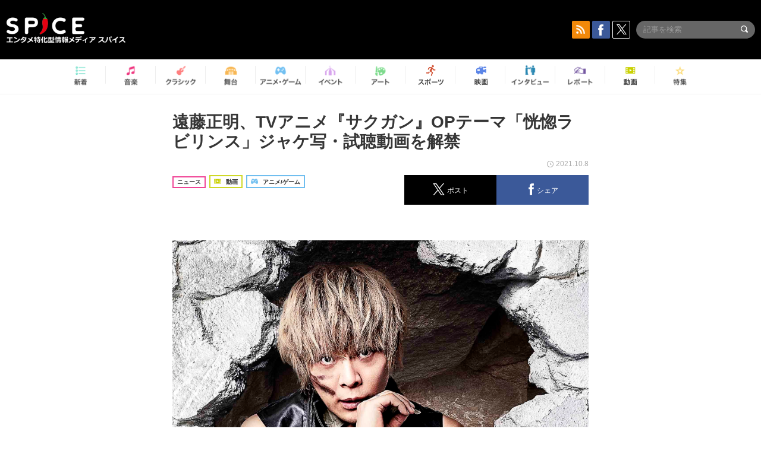

--- FILE ---
content_type: text/html; charset=UTF-8
request_url: https://spice.eplus.jp/articles/293692
body_size: 101041
content:
<!DOCTYPE html>
<html xmlns="http://www.w3.org/1999/xhtml" lang="ja">
    <head>
        <meta http-equiv="Content-Type" content="text/html; charset=UTF-8" />
<title>遠藤正明、TVアニメ『サクガン』OPテーマ「恍惚ラビリンス」ジャケ写・試聴動画を解禁 | SPICE - エンタメ特化型情報メディア スパイス</title>

<meta http-equiv="Content-Language" content="ja">
<meta name="google" content="notranslate">

<meta name="viewport" content="width=device-width, initial-scale=1.0, minimum-scale=1.0, maximum-scale=1.0, user-scalable=no" />
<meta http-equiv="X-UA-Compatible" content="IE=edge,chrome=1" />

<meta name="description" content="遠藤正明のニューシングルで、TVアニメ『サクガン』OPテーマ「恍惚ラビリンス」ジャケット写真と試聴動画が解禁された。  遠藤正明「恍惚ラビリンス」試聴動画（TVアニメ『サクガン』オープニングテーマ）  ジャケット  ⻑帯描き下ろしイラスト (c)「サクガン」製作委員会／SAKUGAN Project  遠藤正明は、アコースティックライブ『遠藤正明 christmas acoustic night 2021-22 〜present of the voice〜』が2021年12⽉24⽇（⾦）からスタートすることが決定している。  『サクガン』オリジナルサウンドトラック発売決定  さらにTVアニメ『サクガン』オリジナルサウンドトラック「Endless journey」の発売が2022年1⽉12⽇（⽔）に決定した。⾳楽...">
<meta name="copyright" content="Copyright eplus inc. All Rights Reserved." />

<meta property="og:title" content="遠藤正明、TVアニメ『サクガン』OPテーマ「恍惚ラビリンス」ジャケ写・試聴動画を解禁 | SPICE - エンタメ特化型情報メディア スパイス" />
<meta property="og:type" content="article" />
<meta property="og:image" content="https://spice.eplus.jp/images/tCLlwunoUKuiL1oXo6RUoo4qf2bO1tCZDeMIyU2mJQUepHgLoxJBn8LIoQWMhji7" />
<meta property="og:url" content="https://spice.eplus.jp/articles/293692" />
<meta property="og:site_name" content="SPICE（スパイス）｜エンタメ特化型情報メディア スパイス" />
<meta property="og:description" content="遠藤正明のニューシングルで、TVアニメ『サクガン』OPテーマ「恍惚ラビリンス」ジャケット写真と試聴動画が解禁された。  遠藤正明「恍惚ラビリンス」試聴動画（TVアニメ『サクガン』オープニングテーマ）  ジャケット  ⻑帯描き下ろしイラスト (c)「サクガン」製作委員会／SAKUGAN Project  遠藤正明は、アコースティックライブ『遠藤正明 christmas acoustic night 2021-22 〜present of the voice〜』が2021年12⽉24⽇（⾦）からスタートすることが決定している。  『サクガン』オリジナルサウンドトラック発売決定  さらにTVアニメ『サクガン』オリジナルサウンドトラック「Endless journey」の発売が2022年1⽉12⽇（⽔）に決定した。⾳楽..." />
<meta property="fb:app_id" content="491697727652745" />
<meta name="twitter:card" content="summary_large_image">
<meta name="twitter:site" content="@spice_topics">
<meta name="twitter:title" content="遠藤正明、TVアニメ『サクガン』OPテーマ「恍惚ラビリンス」ジャケ写・試聴動画を解禁 | SPICE - エンタメ特化型情報メディア スパイス">
<meta name="twitter:description" content="遠藤正明のニューシングルで、TVアニメ『サクガン』OPテーマ「恍惚ラビリンス」ジャケット写真と試聴動画が解禁された。  遠藤正明「恍惚ラビリンス」試聴動画（TVアニメ『サクガン』オープニングテーマ）  ジャケット  ⻑帯描き下ろしイラスト (c)「サクガン」製作委員会／SAKUGAN Project  遠藤正明は、アコースティックライブ『遠藤正明 christmas acoustic night 2021-22 〜present of the voice〜』が2021年12⽉24⽇（⾦）からスタートすることが決定している。  『サクガン』オリジナルサウンドトラック発売決定  さらにTVアニメ『サクガン』オリジナルサウンドトラック「Endless journey」の発売が2022年1⽉12⽇（⽔）に決定した。⾳楽...">
<meta name="twitter:image:src" content="https://spice.eplus.jp/images/tCLlwunoUKuiL1oXo6RUoo4qf2bO1tCZDeMIyU2mJQUepHgLoxJBn8LIoQWMhji7">

<link rel="shortcut icon" type="image/x-icon" href="/img/favicon.ico" />
<link rel="icon" sizes="16x16" href="/img/icons/logo/16x16.png">
<link rel="icon" sizes="32x32" href="/img/icons/logo/32x32.png">
<link rel="icon" sizes="57x57" href="/img/icons/logo/57x57.png">
<link rel="icon" sizes="60x60" href="/img/icons/logo/60x60.png">
<link rel="icon" sizes="70x70" href="/img/icons/logo/70x70.png">
<link rel="icon" sizes="72x72" href="/img/icons/logo/72x72.png">
<link rel="icon" sizes="76x76" href="/img/icons/logo/76x76.png">
<link rel="icon" sizes="96x96" href="/img/icons/logo/96x96.png">
<link rel="icon" sizes="114x114" href="/img/icons/logo/114x114.png">
<link rel="icon" sizes="144x144" href="/img/icons/logo/144x144.png">
<link rel="icon" sizes="120x120" href="/img/icons/logo/120x120.png">
<link rel="apple-touch-icon" type="image/png" sizes="96x96" href="/img/icons/logo/96x96.png">
<link rel="apple-touch-icon" type="image/png" sizes="114x114" href="/img/icons/logo/114x114.png">
<link rel="apple-touch-icon" type="image/png" sizes="144x144" href="/img/icons/logo/144x144.png">
<link rel="apple-touch-icon" type="image/png" sizes="120x120" href="/img/icons/logo/120x120.png">
<link rel="apple-touch-icon" type="image/png" sizes="150x150" href="/img/icons/logo/150x150.png">
<link rel="apple-touch-icon" type="image/png" sizes="152x152" href="/img/icons/logo/152x152.png">
<link rel="apple-touch-icon" type="image/png" sizes="160x160" href="/img/icons/logo/160x160.png">
<link rel="apple-touch-icon" type="image/png" sizes="196x196" href="/img/icons/logo/196x196.png">
<link rel="apple-touch-icon" type="image/png" sizes="310x310" href="/img/icons/logo/310x310.png">
<meta name="msapplication-TileColor" content="#fff">
<meta name="msapplication-square70x70logo" content="/img/icons/logo/70x70.png"/>
<meta name="msapplication-square150x150logo" content="/img/icons/logo/150x150.png"/>
<meta name="msapplication-wide310x150logo" content="/img/icons/logo/310x150.png"/>
<meta name="msapplication-square310x310logo" content="/img/icons/logo/310x310.png"/>
<meta name="theme-color" content="#1e1e1e">

<meta name="apple-mobile-web-app-title" content="SPICE">

<meta name="apple-itunes-app" content="app-id=465887673">
<meta name="google-play-app" content="app-id=jp.eplus.android.all.app">

<link rel="prev" href="https://spice.eplus.jp/articles/293681" />
<link rel="next" href="https://spice.eplus.jp/articles/293693" />
<link rel="canonical" href="https://spice.eplus.jp/articles/293692" />

<link rel="amphtml" href="https://spice.eplus.jp/articles/293692/amp" />

<link href="/third_party/bootstrap_customized/css/bootstrap.min.css" rel="stylesheet">
<link rel="stylesheet" href="/third_party/jasny-jquery.smartbanner/jquery.smartbanner.css" type="text/css" media="screen">
<!--Service Specific-->

<link rel="stylesheet" href="/dist/app.min.css"/>
<!--[if lt IE 9]>
<script src="//oss.maxcdn.com/libs/html5shiv/3.7.0/html5shiv.js"></script>
<script src="//oss.maxcdn.com/libs/respond.js/1.3.0/respond.min.js"></script>
<![endif]-->
        <link rel="stylesheet" href="/dist/page/article.css"/>

<script type="text/javascript">
window.dataLayer = window.dataLayer || [];
window.dataLayer.push({'article_genre': 'アニメ/ゲーム'});
</script>

    </head>

    <body class="drawer drawer-left body-article">
        <script type="text/javascript">
window.__user_cookie_id = 'jwlxpAIPAJzO5oDJ9TqQ5kalkgnocnDYarbF';
</script>
<!-- Google Tag Manager -->
<noscript><iframe src="//www.googletagmanager.com/ns.html?id=GTM-MCRPHL"
height="0" width="0" style="display:none;visibility:hidden"></iframe></noscript>
<script>(function(w,d,s,l,i){w[l]=w[l]||[];w[l].push({'gtm.start':
new Date().getTime(),event:'gtm.js'});var f=d.getElementsByTagName(s)[0],
j=d.createElement(s),dl=l!='dataLayer'?'&l='+l:'';j.async=true;j.src=
'//www.googletagmanager.com/gtm.js?id='+i+dl;f.parentNode.insertBefore(j,f);
})(window,document,'script','dataLayer','GTM-MCRPHL');</script>
<!-- End Google Tag Manager -->

        <div role="banner">
            <div class="drawer-main drawer-default">
                <nav class="drawer-nav slidemenu" role="navigation">
                    <a class="item home clearfix" href="/">
    <div class="media-box"><span class="icon icon-menu home"></span></div><span class="text"> ホームへ戻る</span><span class="icon icon-arrow right gray"></span>
</a>

<h4 class="category-title">特集</h4>
<ul class="featured-list list-unstyled">
        <li>
        <a class="item clearfix" href="https://spice.eplus.jp/featured/0000163038/articles" style="padding-top: 4px;">
        <div class="desc-box featured-desc-box">
            <p>GO-AheadZ</p>
        </div>
        <span class="icon icon-arrow right gray"></span>
        </a>
    </li>
        <li>
        <a class="item clearfix" href="https://spice.eplus.jp/featured/0000172838/articles" style="padding-top: 4px;">
        <div class="desc-box featured-desc-box">
            <p>ショパン国際ピアノ・コンクール</p>
        </div>
        <span class="icon icon-arrow right gray"></span>
        </a>
    </li>
        <li>
        <a class="item clearfix" href="https://spice.eplus.jp/featured/0000120164/articles" style="padding-top: 4px;">
        <div class="desc-box featured-desc-box">
            <p>STAND UP! CLASSIC FESTIVAL</p>
        </div>
        <span class="icon icon-arrow right gray"></span>
        </a>
    </li>
        <li>
        <a class="item clearfix" href="https://spice.eplus.jp/featured/0000166611/articles" style="padding-top: 4px;">
        <div class="desc-box featured-desc-box">
            <p>RUSH BALL 2025 オフィシャルレポート</p>
        </div>
        <span class="icon icon-arrow right gray"></span>
        </a>
    </li>
        <li>
        <a class="item clearfix" href="https://spice.eplus.jp/featured/0000172169/articles" style="padding-top: 4px;">
        <div class="desc-box featured-desc-box">
            <p>BRAHMAN 30th Anniversary</p>
        </div>
        <span class="icon icon-arrow right gray"></span>
        </a>
    </li>
        <li>
        <a class="item clearfix" href="https://spice.eplus.jp/featured/0000172137/articles" style="padding-top: 4px;">
        <div class="desc-box featured-desc-box">
            <p>K-Musical Market</p>
        </div>
        <span class="icon icon-arrow right gray"></span>
        </a>
    </li>
        <li>
        <a class="item clearfix" href="https://spice.eplus.jp/featured/0000171590/articles" style="padding-top: 4px;">
        <div class="desc-box featured-desc-box">
            <p>届け!スタミュミュ愛</p>
        </div>
        <span class="icon icon-arrow right gray"></span>
        </a>
    </li>
        <li>
        <a class="item clearfix" href="https://spice.eplus.jp/featured/0000170284/articles" style="padding-top: 4px;">
        <div class="desc-box featured-desc-box">
            <p>ミュージカル『LAZARUS』上演記念特別連載 ～より楽しみ、理解するために～</p>
        </div>
        <span class="icon icon-arrow right gray"></span>
        </a>
    </li>
        <li>
        <a class="item clearfix" href="https://spice.eplus.jp/featured/0000169895/articles" style="padding-top: 4px;">
        <div class="desc-box featured-desc-box">
            <p>FAVOY</p>
        </div>
        <span class="icon icon-arrow right gray"></span>
        </a>
    </li>
        <li>
        <a class="item clearfix" href="https://spice.eplus.jp/featured/0000170582/articles" style="padding-top: 4px;">
        <div class="desc-box featured-desc-box">
            <p>eplus weekend club</p>
        </div>
        <span class="icon icon-arrow right gray"></span>
        </a>
    </li>
    </ul>
<a class="item link-featured clearfix" href="https://spice.eplus.jp/featured">
    <div class="media-box"><span class="icon icon-menu ico-feature"></span></div><span class="text">特集をもっと見る</span><span class="icon icon-arrow right gray"></span>
</a>


<h4 class="category-title">記事種別</h4>
<ul class="list-unstyled">
    <li><a class="item movie clearfix" href="https://spice.eplus.jp/articles/movies">
        <div class="media-box"><span class="icon icon-menu movie"></span></div><span class="text">動画</span><span class="icon icon-arrow right gray"></span>
        </a></li>
    <li><a class="item interview clearfix" href="/articles/interviews">
        <div class="media-box"><span class="icon icon-menu interview"></span></div><span class="text">インタビュー</span><span class="icon icon-arrow right gray"></span>
    </a></li>
    <li><a class="item report clearfix" href="/articles/reports">
        <div class="media-box"><span class="icon icon-menu report"></span></div><span class="text">レポート</span><span class="icon icon-arrow right gray"></span>
    </a></li>
</ul>

<h4 class="category-title">カテゴリー</h4>
<ul class="list-unstyled">
    <li><a class="item all clearfix" href="https://spice.eplus.jp/articles">
        <div class="media-box"><span class="icon icon-menu all"></span></div><span class="text">新着</span><span class="icon icon-arrow right gray"></span>
        </a></li>
    <li><a class="item music clearfix" href="https://spice.eplus.jp/articles/music">
        <div class="media-box"><span class="icon icon-menu music"></span></div><span class="text">音楽</span><span class="icon icon-arrow right gray"></span>
        </a></li>
    <li><a class="item classic clearfix" href="https://spice.eplus.jp/articles/classic">
        <div class="media-box"><span class="icon icon-menu classic"></span></div><span class="text">クラシック</span><span class="icon icon-arrow right gray"></span>
        </a></li>
    <li><a class="item drama clearfix" href="https://spice.eplus.jp/articles/play">
        <div class="media-box"><span class="icon icon-menu drama"></span></div><span class="text">舞台</span><span class="icon icon-arrow right gray"></span>
        </a></li>
    <li><a class="item game clearfix" href="https://spice.eplus.jp/articles/animation_or_game">
        <div class="media-box"><span class="icon icon-menu game"></span></div><span class="text">アニメ/ゲーム</span><span class="icon icon-arrow right gray"></span>
        </a></li>
    <li><a class="item event clearfix" href="https://spice.eplus.jp/articles/event_or_leisure">
        <div class="media-box"><span class="icon icon-menu event"></span></div><span class="text">イベント/レジャー</span><span class="icon icon-arrow right gray"></span>
        </a></li>
    <li><a class="item art clearfix" href="https://spice.eplus.jp/articles/art">
        <div class="media-box"><span class="icon icon-menu art"></span></div><span class="text">アート</span><span class="icon icon-arrow right gray"></span>
        </a></li>
    <li><a class="item sports clearfix" href="/articles/sports">
        <div class="media-box"><span class="icon icon-menu sports"></span></div><span class="text">スポーツ</span><span class="icon icon-arrow right gray"></span>
    </a></li>
    <li><a class="item cinema clearfix" href="/articles/cinema">
        <div class="media-box"><span class="icon icon-menu cinema"></span></div><span class="text">映画</span><span class="icon icon-arrow right gray"></span>
    </a></li>
</ul>

<div class="item"></div>
                </nav>
            </div>
        </div>

        <div class="drawer-overlay">
            <!-- content -->
            <div class="clearfix">
                <div class="page-body">
                    <header class="app-hidden">
    <div class="site-header clearfix">
                <div class="header-above container">
                        <div id="drawer-btn" class="pull-left visible-xs-block drawer-btn">
                <span class="icon icon-header-menu">&nbsp;</span>
            </div>
                                    <a class="pull-right visible-xs-block" data-toggle="collapse" href="#sp-search" aria-expanded="false" aria-controls="sp-search">
                <span class="icon icon-search">&nbsp;</span>
            </a>
                                    <a class="logo" href="/">&nbsp;</a>

                        <div class="column3-banner-box pull-right hidden-xs clearfix">
                                    <div class="sns-buttons-3column-banner hidden">
                        <a class="sns-text" href="https://www.facebook.com/spiceofficial" target="_blank" style="margin-right:10px;">
                            <span class="btn btn-sns square facebook">
                                <span class="icon icon-facebook"></span>
                            </span>
                            facebook
                        </a>
                        <a href="https://twitter.com/spice_topics" target="_blank" class="sns-text btn btn-sns square twitter">
                            <span class="btn btn-sns square twitter">
                                <span class="icon icon-twitter"></span>
                            </span>
                            twitter
                        </a>
                    </div>
                    <form class="pull-right" id="pc-header-search">
                        <div class="pc-search-wrapper" id="pc-search">
                            <input type="text" class="search-field form-control" name="keywords[]" placeholder="記事を検索"/>
                            <button class="submit" type="submit">
                                <span class="icon icon-search-in-field"></span>
                            </button>
                        </div>
                    </form>
                    <div class="sns-buttons-default pull-right hidden-md">
                        <a href="/rss" class="btn btn-sns square rss">
                            <span class="icon icon-rss"></span>
                        </a>
                        <a href="https://www.facebook.com/spiceofficial" target="_blank" class="btn btn-sns square facebook">
                            <span class="icon icon-facebook"></span>
                        </a>
                        <a href="https://twitter.com/spice_topics" target="_blank" class="btn btn-sns square twitter">
                            <span class="icon icon-twitter"></span>
                        </a>
                    </div>
                
                            </div>
        </div>

                        <div class="sp-search container collapse" id="sp-search">
            <form id="sp-header-search">
                <div class="sp-search-wrapper">
                    <input type="search" class="search-field form-control hidden-sm hidden-md hidden-lg" name="keywords[]" placeholder="記事を検索"/>
                    <button class="submit hidden-sm hidden-md hidden-lg" type="submit">
                        <span class="icon icon-search-in-field"></span>
                    </button>
                </div>
            </form>
        </div>
                    </div>

    <div id="category-menu-wrapper" class=" hidden-xs">
                        
        <!-- begin category-menu -->
        <nav class="category-menu-wrapper grid">
        <ul class="header-category-menu list-unstyled clearfix">
            <li class="rb-sm-only"><a class="rb-top" href="/"> <span class="icon icon-menu-name top"></span> <span class="rb-label">トップ</span></a></li>
            <li><a class="new" href="https://spice.eplus.jp/articles">
                <span class="icon icon-menu-name rb-new"></span>
                <span class="rb-label">新着</span>
                </a></li>
            <li><a class="music" href="https://spice.eplus.jp/articles/music">
                <span class="icon icon-menu-name music"></span>
                <span class="rb-label">音楽</span>
                </a></li>
            <li><a class="classic" href="https://spice.eplus.jp/articles/classic">
                <span class="icon icon-menu-name classic"></span>
                <span class="rb-label">クラシック</span>
                </a></li>
            <li><a class="drama" href="https://spice.eplus.jp/articles/play">
                <span class="icon icon-menu-name drama"></span>
                <span class="rb-label">舞台</span>
                </a></li>
            <li><a class="game" href="https://spice.eplus.jp/articles/animation_or_game">
                <span class="icon icon-menu-name game"></span>
                <span class="rb-label">アニメ・ゲーム</span>
                </a></li>
            <li><a class="event" href="https://spice.eplus.jp/articles/event_or_leisure">
                <span class="icon icon-menu-name event"></span>
                <span class="rb-label">イベント</span>
                </a></li>
            <li><a class="art" href="https://spice.eplus.jp/articles/art">
                <span class="icon icon-menu-name art"></span>
                <span class="rb-label">アート</span>
                </a></li>
            <li><a class="sports" href="https://spice.eplus.jp/articles/sports">
                <span class="icon icon-menu-name sports"></span>
                <span class="rb-label">スポーツ</span>
                </a></li>
            <li><a class="cinema" href="https://spice.eplus.jp/articles/cinema">
                <span class="icon icon-menu-name cinema"></span>
                <span class="rb-label">映画</span>
                </a></li>
            <li><a class="interview" href="https://spice.eplus.jp/articles/interviews">
                <span class="icon icon-menu-name interview"></span>
                <span class="rb-label">インタビュー</span>
                </a></li>
            <li><a class="report" href="https://spice.eplus.jp/articles/reports">
                <span class="icon icon-menu-name report"></span>
                <span class="rb-label">レポート</span>
                </a></li>
            <li><a class="movie" href="https://spice.eplus.jp/articles/movies">
                <span class="icon icon-menu-name movie"></span>
                <span class="rb-label">動画</span>
                </a></li>
            <li><a class="feature" href="https://spice.eplus.jp/featured">
                <span class="icon icon-menu-name feature"></span>
                <span class="rb-label">特集</span>
                </a></li>
        </ul>
        </nav>
        <!-- end category-menu -->
    </div>


    	</header>

                    <div class="container contents-container">

                                                                        <div class="article-page">
                            <main>
                            

<div class="article-detail grid">
    <article class="article-padding">
        <section class="clearfix">
                        <div class="clearfix rb-wrap-article-header">
    <h1 class="article-title first js-side-share-btn-show-pos">遠藤正明、TVアニメ『サクガン』OPテーマ「恍惚ラビリンス」ジャケ写・試聴動画を解禁</h1>
        <div class="rb-icon-text-area">
        <div class="rb-wrap-icon-text">
                        <div class="icon rb-icon-text rb-icon-text--news">
                                ニュース
            </div>
                        <div class="icon rb-icon-text rb-icon-text--movie">
                                <span class="icon rb-icon-cat rb-icon-cat--movie"></span>
                                動画
            </div>
                        <div class="icon rb-icon-text rb-icon-text--game">
                                <span class="icon rb-icon-cat rb-icon-cat--game"></span>
                                アニメ/ゲーム
            </div>
                    </div>
    </div>
        <div class="sns-share-area rb-sns-share-area rb-sns-share-area--header">
        <div class="time text-right"> <span class="icon icon-clock"></span> 2021.10.8 </div>
        <ul class="sns-share with-hot list-unstyled clearfix app-hidden">
    <!--<li class="rb-hot">
        <div class="btn btn-share rb-btn-share rb-btn-hot x-hot-spice-button">
            <span class="rb-btn-hot__counter x-text"></span>
            <span class="icon rb-icon-featured"></span>
        </div>
    </li>-->
    <li>
        <button class="btn btn-share rb-btn-share twitter" data-type="twitter" data-url="http://twitter.com/share?count=horizontal&amp;url=https%3A%2F%2Fspice.eplus.jp%2Farticles%2F293692&amp;text=%E9%81%A0%E8%97%A4%E6%AD%A3%E6%98%8E%E3%80%81TV%E3%82%A2%E3%83%8B%E3%83%A1%E3%80%8E%E3%82%B5%E3%82%AF%E3%82%AC%E3%83%B3%E3%80%8FOP%E3%83%86%E3%83%BC%E3%83%9E%E3%80%8C%E6%81%8D%E6%83%9A%E3%83%A9%E3%83%93%E3%83%AA%E3%83%B3%E3%82%B9%E3%80%8D%E3%82%B8%E3%83%A3%E3%82%B1%E5%86%99%E3%83%BB%E8%A9%A6%E8%81%B4%E5%8B%95%E7%94%BB%E3%82%92%E8%A7%A3%E7%A6%81+%7C+SPICE+-+%E3%82%A8%E3%83%B3%E3%82%BF%E3%83%A1%E7%89%B9%E5%8C%96%E5%9E%8B%E6%83%85%E5%A0%B1%E3%83%A1%E3%83%87%E3%82%A3%E3%82%A2+%E3%82%B9%E3%83%91%E3%82%A4%E3%82%B9">
            <span class="icon icon-twitter"></span>
            <span class="action-text">ポスト</span>
        </button>
    </li>
    <li>
        <button class="btn btn-share rb-btn-share facebook" data-type="facebook" data-url="http://www.facebook.com/share.php?u=https%3A%2F%2Fspice.eplus.jp%2Farticles%2F293692">
            <span class="icon icon-facebook"></span>
            <span class="action-text">シェア</span>
        </button>
    </li>
    <li class="visible-xs-block">
        <button class="btn btn-share line" data-type="line" data-url="http://line.me/R/msg/text/?%E9%81%A0%E8%97%A4%E6%AD%A3%E6%98%8E%E3%80%81TV%E3%82%A2%E3%83%8B%E3%83%A1%E3%80%8E%E3%82%B5%E3%82%AF%E3%82%AC%E3%83%B3%E3%80%8FOP%E3%83%86%E3%83%BC%E3%83%9E%E3%80%8C%E6%81%8D%E6%83%9A%E3%83%A9%E3%83%93%E3%83%AA%E3%83%B3%E3%82%B9%E3%80%8D...%EF%BD%9CSPICE%EF%BD%9Chttps%3A%2F%2Fspice.eplus.jp%2Farticles%2F293692">
            <span class="icon icon-line"></span>
            <span class="action-text">送る</span>
        </button>
    </li>
</ul>
    </div>
</div>
<div class="img-wrapper imgsize100">
    <img src="https://spice.eplus.jp/images/tCLlwunoUKuiL1oXo6RUoo4qf2bO1tCZDeMIyU2mJQUepHgLoxJBn8LIoQWMhji7" alt="遠藤正明アーティスト写真"/>
    <p class="img-exp">遠藤正明アーティスト写真 </p>
</div>
<a class="btn btn-gray-darker btn-view-more" href="/articles/293692/images"><span class="icon icon-zoom"></span>画像を全て表示（3件）</a>

                        <div class="template">
                <p>遠藤正明のニューシングルで、TVアニメ『サクガン』OPテーマ「恍惚ラビリンス」ジャケット写真と試聴動画が解禁された。</p>

<div><div class="youtube"><iframe id="iframePlayer" src="//www.youtube.com/embed/5dMMAV5fdX0?enablejsapi=1&rel=0" frameborder="0" allowfullscreen></iframe></div><p class="youtube-exp">遠藤正明「恍惚ラビリンス」試聴動画（TVアニメ『サクガン』オープニングテーマ）</p></div>

<div><div class="img-wrapper imgsize80"><img src="https://spice.eplus.jp/images/P7z8TRqxS562x0tYtSphH3Von0Ukts887woWHproxtOdrIafQugQHyYqHvwomkkc/" alt="ジャケット" class="img-embed" ><p class="img-exp">ジャケット</p></div></div>

<div><div class="img-wrapper imgsize80"><img src="https://spice.eplus.jp/images/Q8hLqWsQFAUSVYpvu305wKa0VtGWb7Vo8TZpQlQ51Z8MeCt1D9n1omC8ZiwZqntU/" alt="⻑帯描き下ろしイラスト (c)「サクガン」製作委員会／SAKUGAN Project" class="img-embed" ><p class="img-exp">⻑帯描き下ろしイラスト (c)「サクガン」製作委員会／SAKUGAN Project</p></div></div>

<p>遠藤正明は、アコースティックライブ『遠藤正明 christmas acoustic night 2021-22 〜present of the voice〜』が2021年12⽉24⽇（⾦）からスタートすることが決定している。</p>

<h3>『サクガン』オリジナルサウンドトラック発売決定</h3>

<p>さらにTVアニメ『サクガン』オリジナルサウンドトラック「Endless journey」の発売が2022年1⽉12⽇（⽔）に決定した。⾳楽を担当するのは加藤達也。</p>

<p>サントラにはアニメPVとして公開されているMindaRynが歌う挿⼊歌「Because of you」、遠藤正明のOPテーマ「恍惚ラビリンス」、EDテーマ・MindaRyn「Shine」の各TVサイズも収録されている。</p>

<p>こちらも発売が楽しみだ。</p>

                                                                            <div class="rb-article-option" style="margin-bottom: 20px; border: 1px solid #b5b5b5; background-color: #FFF; max-width: 700px;">
                        <h3 style="position: relative; color: #363636; font-size: 16px; margin: 0; padding: 10px 15px; background: #f0f0f0; border-bottom: 1px solid #b5b5b5; margin: 0; font-weight: bold;">
                            <span style="display: inline-block; padding-left: 13px; border-left: 4px solid #ed1c24;">リリース情報</span>
                        </h3>
                        <div style="padding: 15px;">
                            <div><span style="font-size:16px"><strong>遠藤正明「恍惚ラビリンス」TVアニメ『サクガン』オープニングテーマ</strong></span></div>

<div>&nbsp;</div>

<div><span style="font-size:14px">発売⽇：2021年10⽉27⽇（⽔）<br />
品番：LACM-24177<br />
価格：1,320円（10%税込）／1,200円（税抜）<br />
＜INDEX＞<br />
01. 恍惚ラビリンス<br />
作詞：遠藤正明 作曲・編曲：Carlos K.、Keisuke Koyama、DAICHI、Konnie Aoki<br />
02. キミの詩 - Sing a Song -<br />
作詞・作曲：遠藤正明 編曲：寺⽥志保<br />
03. 恍惚ラビリンス (off vocal)<br />
04. キミの詩 - Sing a Song - (off vocal)</span><br />
&nbsp;</div>

<div><span style="font-size:14px">CDのご購⼊はこちら<br />
<a href="https://lnk.to/LACM-24177" target="_blank">https://lnk.to/LACM-24177</a></span></div>

<div>&nbsp;</div>

<div><span style="font-size:16px"><strong>TVアニメ『サクガン』オリジナルサウンドトラック『Endless journey』</strong></span><br />
&nbsp;</div>

<div><span style="font-size:14px">⾳楽：加藤達也<br />
発売⽇：2022年1⽉12⽇（⽔）<br />
品番：LACA-9868〜9<br />
価格：4,070円（10%税込）／3,700円（税抜）</span></div>

<div>&nbsp;</div>

<div><span style="font-size:14px">TV アニメ『サクガン』公式 HP<br />
<a href="https://sakugan-anime.com" target="_blank">https://sakugan-anime.com</a></span></div>

                <div>
                    <a href="https://eplus.jp/sf/word/0000004106?utm_source=spice.eplus.jp&utm_medium=referral&utm_campaign=293692" target="_blank" class="btn rb-btn-chicket r-b-c app-hidden" style="position:relative; background: #ec468d url(/img/icons/icon-chicket.png) 0 50% no-repeat; background-size: auto 110px; border: 2px solid #ec468d; margin: 20px 0 0 0; padding: 16px 50px 16px 120px; color: #FFF !important; font-size: 16px; line-height: 1; height: auto; width: 400px; text-align: left; white-space: normal;">
                    「遠藤正明」お気に入り登録はこちら<span style="display: block; content: ''; position: absolute; right: 20px; top: 50%; margin-top: -8px; width: 0; height: 0; border-style: solid; border-width: 8px 0 8px 16px; border-color: transparent transparent transparent #ffffff;"></span>
                    </a>
                </div>
            
                        </div>
                    </div>
                                        <div class="rb-article-option" style="margin-bottom: 20px; border: 1px solid #b5b5b5; background-color: #FFF; max-width: 700px;">
                        <h3 style="position: relative; color: #363636; font-size: 16px; margin: 0; padding: 10px 15px; background: #f0f0f0; border-bottom: 1px solid #b5b5b5; margin: 0; font-weight: bold;">
                            <span style="display: inline-block; padding-left: 13px; border-left: 4px solid #ed1c24;">ライブ情報</span>
                        </h3>
                        <div style="padding: 15px;">
                            <div><span style="font-size:16px"><strong>『遠藤正明 christmas acoustic night 2021-22 〜present of the voice〜』</strong></span><br>
&nbsp;</div><div><span style="font-size:14px">■2021年12⽉24⽇（⾦）<br>
会場：名古屋市⻘少年⽂化センター［アートピア］<br>
名古屋市中区栄三丁⽬18番1号 ナディアパーク デザインセンタービル 7階〜12階<br>
<a href="https://www.bunka758.or.jp/scd03_top.html" target="_blank">https://www.bunka758.or.jp/scd03_top.html</a><br>
開場 17:00／開演 17:30</span><br>
&nbsp;</div><div><span style="font-size:14px">■2021年12⽉25⽇（⼟）<br>
会場：COOL JAPAN PARK OSAKA TT ホール<br>
⼤阪市中央区⼤阪城3番6号<br>
<a href="https://cjpo.jp" target="_blank">https://cjpo.jp</a><br>
開場 16:00／開演 17:00</span><br>
&nbsp;</div><div><span style="font-size:14px">■2022年1⽉8⽇（⼟）<br>
会場：渋⾕区⽂化総合センター ⼤和⽥ さくらホール<br>
東京都渋⾕区桜丘町 23-21<br>
<a href="https://www.shibu-cul.jp/sakurahall" target="_blank">https://www.shibu-cul.jp/sakurahall</a><br>
開場 17:00／開演 18:00</span><br>
&nbsp;</div><div><span style="font-size:14px">【前売り】6,000 円(税込・指定席)<br>
【<img class="t_c_sp_svg" src="https://spice.eplus.jp/img/articles/ticket_sp.svg" width="52" height="14" /><img class="t_c_svg" src="https://spice.eplus.jp/img/articles/ticket.svg" width="58" height="14" /><img class="t_c_ie_sp_svg" src="https://spice.eplus.jp/img/articles/ticket_ie_sp.svg" width="52" height="14" /><img class="t_c_ie_svg" src="https://spice.eplus.jp/img/articles/ticket_ie.svg" width="58" height="14" />販売スケジュール】<br>
＜（e）FC 先⾏＞2021年10⽉2⽇(⼟)18:00〜10⽉13⽇(⽔)23:59<br>
※イープラスにて抽選受付<br>
※遠藤正明 Official Fanclub 「(e)FC」にてお申し込み頂けます。<br>
◎枚数制限：1 公演につきお 1 ⼈様 4 枚まで<br>
◎結果確認：10/15(⾦)13:00 頃<br>
◇◆２枚以上お申込の場合は、ご来場時に同⾏者様へスマチケの分配をお願い致します◆◇<br>
※分配時までに同⾏者様もイープラスの会員登録、及びイープラスアプリのインストールをお願い致します。<br>
■新規会員登録⽅法<br>
<a href="https://eplus.jp/sf/guide/service#step1" target="_blank">https://eplus.jp/sf/guide/service#step1</a><br>
■スマチケ受取⽅法ガイド<br>
<a href="https://eplus.jp/bunpai-nosms/" target="_blank">https://eplus.jp/bunpai-nosms/</a><br>
■e+アプリ インストール<br>
<a href="https://eplus.jp/sf/guide/eplusapp" target="_blank">https://eplus.jp/sf/guide/eplusapp</a></span><br>
&nbsp;</div><div><span style="font-size:14px">＜HP 先⾏＞2021 年 10 ⽉ 18 ⽇(⽉)12:00〜11 ⽉ 3 ⽇(⽔)23:59<br>
※詳細は公式サイトで確認ください<br>
◎枚数制限：1 公演につきお 1 ⼈様 4 枚まで<br>
◎結果確認：11/5(⾦)18:00 頃<br>
◇◆リセールについてはこちらをご確認ください◆◇<br>
<a href="https://cloak.pia.jp/contents/guide/resale.html" target="_blank">https://cloak.pia.jp/contents/guide/resale.html</a><br>
＜プレリザーブ・抽選＞2021 年 11 ⽉ 8 ⽇(⽉)11:00〜11 ⽉ 22 ⽇(⽉）11:00<br>
＜プレオーダー・抽選＞2021 年 11 ⽉ 8 ⽇(⽉)12:00〜11 ⽉ 21 ⽇(⽇）23:59<br>
＜⼀般発売＞2021 年 11 ⽉ 26 ⽇（⾦）10:00〜以下プレイガイドより販売<br>
*イープラス　ほか<br>
【お問い合わせ】株式会社ハイウェイスター／info@h-star.jp<br>
<br>
HIGHWAY STAR 公式 HP<br>
<a href="https://highwaystar.co.jp" target="_blank">https://highwaystar.co.jp</a></span></div><div><span style="font-size:14px">遠藤正明 Official Website<br>
<a href="https://endoh-masaaki.co%EF%BD%8D" target="_blank">https://endoh-masaaki.coｍ</a></span></div>
                <div>
                    <a href="https://eplus.jp/sf/detail/0257810001?utm_source=spice.eplus.jp&utm_medium=referral&utm_campaign=293692" target="_blank" class="btn rb-btn-chicket r-b-c app-hidden" style="position:relative; background: #ec468d url(/img/icons/icon-chicket.png) 0 50% no-repeat; background-size: auto 110px; border: 2px solid #ec468d; margin: 20px 0 0 0; padding: 16px 50px 16px 120px; color: #FFF !important; font-size: 16px; line-height: 1; height: auto; width: 400px; text-align: left; white-space: normal;">
                    <img class="t_l_sp_svg" src="https://spice.eplus.jp/img/articles/ticket_white_sp.svg" width="38" height="10" /><img class="t_l_svg" src="https://spice.eplus.jp/img/articles/ticket_white.svg" width="58" height="16" /><img class="t_l_ie_sp_svg" src="https://spice.eplus.jp/img/articles/ticket_white_ie_sp.svg" width="38" height="10" /><img class="t_l_ie_svg" src="https://spice.eplus.jp/img/articles/ticket_white_ie.svg" width="58" height="16" />はこちらから<span style="display: block; content: ''; position: absolute; right: 20px; top: 50%; margin-top: -8px; width: 0; height: 0; border-style: solid; border-width: 8px 0 8px 16px; border-color: transparent transparent transparent #ffffff;"></span>
                    </a>
                </div>
            
                        </div>
                    </div>
                                                        
            </div>
            
            
                    </section>

    </article>

    <aside>
                <section>
            <h3 class="secondary-title">SPICER</h3>
            <div class="contents-padding clearfix">
                <div class="spicer-profile-box">
    <div class="spicer-profile clearfix">
        <div class="cell thumb-wrapper">
                        <a href="/spicers/280/articles">
                            <div class="thumb">
                    <div class="thumb-wrap">
                        <img src="https://spice.eplus.jp/images/VG0hFH6hMRDFGMtGBz3uE0SO5WbIVnFECvbjiLLuZvketirQTxdfNmMChPBKMIYE" alt="SPICE編集部"/>
                    </div>
                </div>
                <div class="spicer-rank">
                                        <span class="icon icon-spicer"></span>
                                    </div>
                        </a>
                    </div>
        <div class="cell" style="padding-left: 15px;">
                        <a href="/spicers/280/articles">
                            <p class="name">SPICE編集部</p>
                        </a>
                        <div class="job">SPICE編集部</div>
            <ul class="info list-unstyled">
                            </ul>
            <p class="spicer-intro">エンタメニュースをお届けします。</p>
        </div>
    </div>
</div>
            </div>
        </section>
        
        <section>
                        <h3 class="secondary-title">その他の画像</h3>
            <div class="contents-padding">
                <ul class="other-images list-inline text-center">
                                                            <li>
                        <a href="/articles/293692/images/1009750">
                            <div class="thumb">
                                <img class="lazy" src="/img/bg/1.gif" data-original="https://spice.eplus.jp/images/P7z8TRqxS562x0tYtSphH3Von0Ukts887woWHproxtOdrIafQugQHyYqHvwomkkc/small" alt=""/>
                            </div>
                        </a>
                    </li>
                                                                                <li>
                        <a href="/articles/293692/images/1009751">
                            <div class="thumb">
                                <img class="lazy" src="/img/bg/1.gif" data-original="https://spice.eplus.jp/images/Q8hLqWsQFAUSVYpvu305wKa0VtGWb7Vo8TZpQlQ51Z8MeCt1D9n1omC8ZiwZqntU/small" alt=""/>
                            </div>
                        </a>
                    </li>
                                                        </ul>

                <a class="btn btn-gray-darker btn-view-more" href="/articles/293692/images"><span class="icon icon-zoom"></span>画像を全て表示（3件）</a>
            </div>
            
            <div class="sns-share-area app-hidden">
                <ul class="sns-share sns_share_under x-sns-share-count list-unstyled clearfix" id="sns-manual-count">
                    <li>
                        <button class="btn btn-share twitter" data-type="twitter" data-url="http://twitter.com/share?count=horizontal&amp;url=https%3A%2F%2Fspice.eplus.jp%2Farticles%2F293692&amp;text=%E9%81%A0%E8%97%A4%E6%AD%A3%E6%98%8E%E3%80%81TV%E3%82%A2%E3%83%8B%E3%83%A1%E3%80%8E%E3%82%B5%E3%82%AF%E3%82%AC%E3%83%B3%E3%80%8FOP%E3%83%86%E3%83%BC%E3%83%9E%E3%80%8C%E6%81%8D%E6%83%9A%E3%83%A9%E3%83%93%E3%83%AA%E3%83%B3%E3%82%B9%E3%80%8D%E3%82%B8%E3%83%A3%E3%82%B1%E5%86%99%E3%83%BB%E8%A9%A6%E8%81%B4%E5%8B%95%E7%94%BB%E3%82%92%E8%A7%A3%E7%A6%81+%7C+SPICE+-+%E3%82%A8%E3%83%B3%E3%82%BF%E3%83%A1%E7%89%B9%E5%8C%96%E5%9E%8B%E6%83%85%E5%A0%B1%E3%83%A1%E3%83%87%E3%82%A3%E3%82%A2+%E3%82%B9%E3%83%91%E3%82%A4%E3%82%B9">
                            <span class="icon icon-twitter"></span>
                            <span class="action-text">ポスト</span>
                        </button>
                    </li>
                    <li>
                        <button class="btn btn-share facebook" data-type="facebook" data-url="http://www.facebook.com/share.php?u=https%3A%2F%2Fspice.eplus.jp%2Farticles%2F293692" data-layout="box_count">
                            <span class="icon icon-facebook"></span>
                            <span class="action-text">シェア</span>
                        </button>
                    </li>
                    <li>
                        <button class="btn btn-share hatebu" data-type="hatebu" data-url="http://b.hatena.ne.jp/entry/https%3A%2F%2Fspice.eplus.jp%2Farticles%2F293692" data-hatena-bookmark-title="遠藤正明、TVアニメ『サクガン』OPテーマ「恍惚ラビリンス」ジャケ写・試聴動画を解禁 | SPICE - エンタメ特化型情報メディア スパイス" data-hatena-bookmark-lang="ja">
                            <span class="icon icon-hatebu"></span>
                            <span class="action-text">はてブ</span>
                        </button>
                    </li>
                    <li class="visible-xs-block">
                        <button class="btn btn-share line" data-type="line" data-url="http://line.me/R/msg/text/?%E9%81%A0%E8%97%A4%E6%AD%A3%E6%98%8E%E3%80%81TV%E3%82%A2%E3%83%8B%E3%83%A1%E3%80%8E%E3%82%B5%E3%82%AF%E3%82%AC%E3%83%B3%E3%80%8FOP%E3%83%86%E3%83%BC%E3%83%9E%E3%80%8C%E6%81%8D%E6%83%9A%E3%83%A9%E3%83%93%E3%83%AA%E3%83%B3%E3%82%B9%E3%80%8D...%EF%BD%9CSPICE%EF%BD%9Chttps%3A%2F%2Fspice.eplus.jp%2Farticles%2F293692">
                            <span class="icon icon-line"></span>
                            <span class="action-text">送る</span>
                        </button>
                    </li>
                    <li class="li_mail_under">
                        <button class="btn btn-share mail" data-type="mail" data-url="mailto:?body=%E9%81%A0%E8%97%A4%E6%AD%A3%E6%98%8E%E3%80%81TV%E3%82%A2%E3%83%8B%E3%83%A1%E3%80%8E%E3%82%B5%E3%82%AF%E3%82%AC%E3%83%B3%E3%80%8FOP%E3%83%86%E3%83%BC%E3%83%9E%E3%80%8C%E6%81%8D%E6%83%9A%E3%83%A9%E3%83%93%E3%83%AA%E3%83%B3%E3%82%B9%E3%80%8D...%EF%BD%9CSPICE%EF%BD%9Chttps%3A%2F%2Fspice.eplus.jp%2Farticles%2F293692">
                            <span class="icon icon-mail"></span>
                            <span class="action-text">送信</span>
                        </button>
                    </li>
                </ul>

                <a href="/rss" class="btn btn-sns rss">
                    <span class="icon icon-rss"></span> RSSフィードの購読はこちら
                    <span class="icon icon-arrow white right"></span>
                </a>
            </div>

            
            <div class="sns-main-area app-hidden">
                <div class="twitter-main-area">
                    <p class="title">多彩なエンタメ情報をTwitterで発信中<br>SPICE公式アカウントをフォローしよう！</p>

                    <div class="clearfix">
                        <div class="follow-twitter-button left">
                            <p class="category">SPICE総合アカウント</p>
                            <a href="https://twitter.com/spice_topics" class="twitter-follow-button"  data-lang="ja" data-show-count="false">Follow @spice_topics</a>
                        </div>
                        <div class="follow-twitter-button right">
                            <p class="category">音楽</p>
                            <a href="https://twitter.com/spice_mu" class="twitter-follow-button"  data-lang="ja" data-show-count="false">Follow @spice_topics</a>
                        </div>
                        <div class="follow-twitter-button left">
                            <p class="category">演劇 / ミュージカル / ダンス</p>
                            <a href="https://twitter.com/spice_stage" class="twitter-follow-button"  data-lang="ja" data-show-count="false">Follow @spice_topics</a>
                        </div>
                        <div class="follow-twitter-button right">
                            <p class="category">アニメ / ゲーム</p>
                            <a href="https://twitter.com/spice_anige" class="twitter-follow-button"  data-lang="ja" data-show-count="false">Follow @spice_topics</a>
                        </div>
                    </div>
                </div>
                <div class="facebook-main-area">
                    <p class="title">この記事が気に入ったら<span class="red">いいね！</span>しよう</p>
                    <div class="fb-like" data-href="https://www.facebook.com/spiceofficial/" data-layout="button_count" data-action="like" data-show-faces="false" data-share="false"></div>
                    <div class="foot">
                        見逃せない <img class="logo" src="/img/logo_footer.png" alt="SPICE"> の最新情報をお届けします
                    </div>
                </div>
            </div>

            <div class="meta-content app-hidden">
                <div class="prev-next-area">
                    <a class="btn btn-gray btn-prev pull-left " href="/articles/293681"><span class="icon icon-arrow black left"></span> 前の記事</a>
                    <a class="btn btn-gray btn-next pull-right " href="/articles/293693">次の記事 <span class="icon icon-arrow black right"></span></a>
                </div>
            </div>
        </section>
    </aside>
</div>





                            </main>
                            <aside>
                                
<section class="grid js-relation-tag-list app-hidden">
    <h3 class="title-underline" style="margin-bottom:0;">
        <span class="icon icon-tag-o"></span> 関連キーワード
    </h3>
    <ul class="tag-list list-inline">
        <li><a href="https://spice.eplus.jp/featured/0000004106/articles" class="js-tracking-event" data-tracking-id="0000004106" data-tracking-type="keyword"><span class="icon icon-tag-orange"></span>遠藤正明</a></li>
        <li><a href="https://spice.eplus.jp/featured/0000005799/articles" class="js-tracking-event" data-tracking-id="0000005799" data-tracking-type="keyword"><span class="icon icon-tag-orange"></span>アニメ/ゲーム</a></li>
        <li><a href="https://spice.eplus.jp/featured/0000075224/articles" class="js-tracking-event" data-tracking-id="0000075224" data-tracking-type="keyword"><span class="icon icon-tag-orange"></span>秋アニメ</a></li>
    </ul>
</section>

<section id="result-area" class="grid genre-news latest-list-aside">
    <h2 class="title-underline" style="margin-bottom:0;"> <span class="icon icon-article"></span> 関連記事 </h2>
    <ul class="article-list list-unstyled news-container change-after-render">
        
     
                    <li>
                <a class="cell desc-left" href="/articles/343510">
                    <h5 class="title"><span class="js-ellipsis">imase、書き下ろし新曲「青葉」が主題歌に決定！劇場アニメ『花緑青が明ける日に』本予告映像解禁</span></h5>
                    <div class="info clearfix">
                        <div class="time full-width">
                            <span class="icon icon-clock"></span>
                            <span class="time-text js-ellipsis-sp">
                                                                    08:00 ｜ SPICER                                                            </span>
                        </div>
                                                <div class="type clearfix">
                            <div class="rb-wrap-icon-text">
                                                                <div class="icon rb-icon-text rb-icon-text--news">
                                                                        ニュース
                                </div>
                                                                <div class="icon rb-icon-text rb-icon-text--movie">
                                                                        <span class="icon rb-icon-cat rb-icon-cat--movie"></span>
                                                                        動画
                                </div>
                                                                <div class="icon rb-icon-text rb-icon-text--game">
                                                                        <span class="icon rb-icon-cat rb-icon-cat--game"></span>
                                                                        アニメ/ゲーム
                                </div>
                                                                <div class="icon rb-icon-text rb-icon-text--cinema">
                                                                        <span class="icon rb-icon-cat rb-icon-cat--cinema"></span>
                                                                        映画
                                </div>
                                                            </div>
                        </div>
                                            </div>
                </a>
                <a class="thumb cell" href="/articles/343510">
                                                                    <div class="thumb-wrap imgLiquid_bgSize imgLiquid_ready" style="background-image: url('https://spice.eplus.jp/images/Jve8ZNYxOH8FmKEbwVm9lZtTnSCUAZpoxNQSk2BLLBfBHe0maKBxPRHowfzCeCtr/small'); background-size: contain; background-position: center 50%; background-repeat: no-repeat;">
                                                        <img loading="lazy" class="" src="https://spice.eplus.jp/images/Jve8ZNYxOH8FmKEbwVm9lZtTnSCUAZpoxNQSk2BLLBfBHe0maKBxPRHowfzCeCtr/small" data-original="https://spice.eplus.jp/images/Jve8ZNYxOH8FmKEbwVm9lZtTnSCUAZpoxNQSk2BLLBfBHe0maKBxPRHowfzCeCtr/small" alt="imase、書き下ろし新曲「青葉」が主題歌に決定！劇場アニメ『花緑青が明ける日に』本予告映像解禁" style="display: none;">
                        </div>
                                                            </a>
            </li>
             
                    <li>
                <a class="cell desc-left" href="/articles/343513">
                    <h5 class="title"><span class="js-ellipsis">a子「Turn It Up」、TVアニメ『ダーウィン事変』ED主題歌配信リリース＆MV公開</span></h5>
                    <div class="info clearfix">
                        <div class="time full-width">
                            <span class="icon icon-clock"></span>
                            <span class="time-text js-ellipsis-sp">
                                                                    2026.1.21 ｜ SPICER                                                            </span>
                        </div>
                                                <div class="type clearfix">
                            <div class="rb-wrap-icon-text">
                                                                <div class="icon rb-icon-text rb-icon-text--news">
                                                                        ニュース
                                </div>
                                                                <div class="icon rb-icon-text rb-icon-text--music">
                                                                        <span class="icon rb-icon-cat rb-icon-cat--music"></span>
                                                                        音楽
                                </div>
                                                                <div class="icon rb-icon-text rb-icon-text--game">
                                                                        <span class="icon rb-icon-cat rb-icon-cat--game"></span>
                                                                        アニメ/ゲーム
                                </div>
                                                            </div>
                        </div>
                                            </div>
                </a>
                <a class="thumb cell" href="/articles/343513">
                                                                    <div class="thumb-wrap imgLiquid_bgSize imgLiquid_ready" style="background-image: url('https://img.youtube.com/vi/T57HYBSkci8/default.jpg'); background-size: contain; background-position: center 50%; background-repeat: no-repeat;">
                                                        <img loading="lazy" class="" src="https://img.youtube.com/vi/T57HYBSkci8/default.jpg" data-original="https://img.youtube.com/vi/T57HYBSkci8/default.jpg" alt="a子「Turn It Up」、TVアニメ『ダーウィン事変』ED主題歌配信リリース＆MV公開" style="display: none;">
                            <span class="icon icon-play"></span>
                        </div>
                                                            </a>
            </li>
             
                    <li>
                <a class="cell desc-left" href="/articles/343505">
                    <h5 class="title"><span class="js-ellipsis">後に世阿弥（ぜあみ）と呼ばれる少年の物語『ワールド イズ ダンシング』TVアニメ化決定！主演は花守ゆみり！ティザービジュアル・TVアニメ化決定PV公開</span></h5>
                    <div class="info clearfix">
                        <div class="time full-width">
                            <span class="icon icon-clock"></span>
                            <span class="time-text js-ellipsis-sp">
                                                                    2026.1.21 ｜ SPICER                                                            </span>
                        </div>
                                                <div class="type clearfix">
                            <div class="rb-wrap-icon-text">
                                                                <div class="icon rb-icon-text rb-icon-text--news">
                                                                        ニュース
                                </div>
                                                                <div class="icon rb-icon-text rb-icon-text--movie">
                                                                        <span class="icon rb-icon-cat rb-icon-cat--movie"></span>
                                                                        動画
                                </div>
                                                                <div class="icon rb-icon-text rb-icon-text--game">
                                                                        <span class="icon rb-icon-cat rb-icon-cat--game"></span>
                                                                        アニメ/ゲーム
                                </div>
                                                            </div>
                        </div>
                                            </div>
                </a>
                <a class="thumb cell" href="/articles/343505">
                                                                    <div class="thumb-wrap imgLiquid_bgSize imgLiquid_ready" style="background-image: url('https://spice.eplus.jp/images/KCjdzuzhOmU02E2kBjylcNg74oBpEQYIbJ7UfB8Al4e0lYQT7daTvvUJEAuym7gT/small'); background-size: contain; background-position: center 50%; background-repeat: no-repeat;">
                                                        <img loading="lazy" class="" src="https://spice.eplus.jp/images/KCjdzuzhOmU02E2kBjylcNg74oBpEQYIbJ7UfB8Al4e0lYQT7daTvvUJEAuym7gT/small" data-original="https://spice.eplus.jp/images/KCjdzuzhOmU02E2kBjylcNg74oBpEQYIbJ7UfB8Al4e0lYQT7daTvvUJEAuym7gT/small" alt="後に世阿弥（ぜあみ）と呼ばれる少年の物語『ワールド イズ ダンシング』TVアニメ化決定！主演は花守ゆみり！ティザービジュアル・TVアニメ化決定PV公開" style="display: none;">
                        </div>
                                                            </a>
            </li>
             
                    <li>
                <a class="cell desc-left" href="/articles/343425">
                    <h5 class="title"><span class="js-ellipsis">オリジナルアニメ『風を継ぐもの』追加キャストに内山昂輝、中村悠一決定！Anime Japan2026にて作品ステージ開催</span></h5>
                    <div class="info clearfix">
                        <div class="time full-width">
                            <span class="icon icon-clock"></span>
                            <span class="time-text js-ellipsis-sp">
                                                                    2026.1.16 ｜ SPICER                                                            </span>
                        </div>
                                                <div class="type clearfix">
                            <div class="rb-wrap-icon-text">
                                                                <div class="icon rb-icon-text rb-icon-text--news">
                                                                        ニュース
                                </div>
                                                                <div class="icon rb-icon-text rb-icon-text--game">
                                                                        <span class="icon rb-icon-cat rb-icon-cat--game"></span>
                                                                        アニメ/ゲーム
                                </div>
                                                            </div>
                        </div>
                                            </div>
                </a>
                <a class="thumb cell" href="/articles/343425">
                                                                    <div class="thumb-wrap imgLiquid_bgSize imgLiquid_ready" style="background-image: url('https://spice.eplus.jp/images/UVUx7wOqoa0vy2SEhkcca4W6EILxDW2HUoVHQpSHMuiEOpBsgkOKtDPQmmh5TAsv/small'); background-size: contain; background-position: center 50%; background-repeat: no-repeat;">
                                                        <img loading="lazy" class="" src="https://spice.eplus.jp/images/UVUx7wOqoa0vy2SEhkcca4W6EILxDW2HUoVHQpSHMuiEOpBsgkOKtDPQmmh5TAsv/small" data-original="https://spice.eplus.jp/images/UVUx7wOqoa0vy2SEhkcca4W6EILxDW2HUoVHQpSHMuiEOpBsgkOKtDPQmmh5TAsv/small" alt="オリジナルアニメ『風を継ぐもの』追加キャストに内山昂輝、中村悠一決定！Anime Japan2026にて作品ステージ開催" style="display: none;">
                        </div>
                                                            </a>
            </li>
             
                    <li>
                <a class="cell desc-left" href="/articles/343408">
                    <h5 class="title"><span class="js-ellipsis">『岩元先輩ノ推薦』TVアニメ化決定！キャストに坂 泰斗、榊原優希、伊東健人が決定！ティザービジュアル＆PV第一弾公開</span></h5>
                    <div class="info clearfix">
                        <div class="time full-width">
                            <span class="icon icon-clock"></span>
                            <span class="time-text js-ellipsis-sp">
                                                                    2026.1.16 ｜ SPICER                                                            </span>
                        </div>
                                                <div class="type clearfix">
                            <div class="rb-wrap-icon-text">
                                                                <div class="icon rb-icon-text rb-icon-text--news">
                                                                        ニュース
                                </div>
                                                                <div class="icon rb-icon-text rb-icon-text--movie">
                                                                        <span class="icon rb-icon-cat rb-icon-cat--movie"></span>
                                                                        動画
                                </div>
                                                                <div class="icon rb-icon-text rb-icon-text--game">
                                                                        <span class="icon rb-icon-cat rb-icon-cat--game"></span>
                                                                        アニメ/ゲーム
                                </div>
                                                            </div>
                        </div>
                                            </div>
                </a>
                <a class="thumb cell" href="/articles/343408">
                                                                    <div class="thumb-wrap imgLiquid_bgSize imgLiquid_ready" style="background-image: url('https://spice.eplus.jp/images/ZkTVaJpedv8DMTZqFZWC8m8Cg2XcrjwhtRGyYBtGEXblLfexhXGeoN4LNsR3jwGW/small'); background-size: contain; background-position: center 50%; background-repeat: no-repeat;">
                                                        <img loading="lazy" class="" src="https://spice.eplus.jp/images/ZkTVaJpedv8DMTZqFZWC8m8Cg2XcrjwhtRGyYBtGEXblLfexhXGeoN4LNsR3jwGW/small" data-original="https://spice.eplus.jp/images/ZkTVaJpedv8DMTZqFZWC8m8Cg2XcrjwhtRGyYBtGEXblLfexhXGeoN4LNsR3jwGW/small" alt="『岩元先輩ノ推薦』TVアニメ化決定！キャストに坂 泰斗、榊原優希、伊東健人が決定！ティザービジュアル＆PV第一弾公開" style="display: none;">
                        </div>
                                                            </a>
            </li>
                </ul>
</section>




<!-- begin article-ranking -->
<section class="grid app-hidden">
    <h3 class="title-underline rb-reset-mb">
    <span class="icon icon-ranking"></span> 人気記事ランキング
</h3>
<ul class="tab-spice-custom list-unstyled">
        <li class="active">
        <a class="js-tab-ellipsis" href="#daily-" data-toggle="tab">Daily</a>
    </li>
        <li class="">
        <a class="js-tab-ellipsis" href="#weekly-" data-toggle="tab">Weekly</a>
    </li>
        <li class="">
        <a class="js-tab-ellipsis" href="#monthly-" data-toggle="tab">Monthly</a>
    </li>
     
</ul>
<div class="tab-content">
        <div role="tabpanel" class="tab-pane active" id="daily-">
                <ul class="list-bordered list-ranking list-unstyled">
                        <li><a href="/articles/343477">
                <div class="cell" style="width:40px;">
                    <span class="label label-ranking" style="margin: -3px 10px 0 0;vertical-align: middle;">
                        <span class="num">1</span> 位
                    </span>
                </div>
                <div class="cell">
                    <span class="title js-ellipsis">埼玉で開催の『VIVA LA ROCK 2026』10-FEET、Suchmos、マキシマム ザ ホルモン、Creepy Nutsら第1弾出演アーティスト（28組）を発表</span>
                </div>
            </a></li>
                        <li><a href="/articles/343522">
                <div class="cell" style="width:40px;">
                    <span class="label label-ranking" style="margin: -3px 10px 0 0;vertical-align: middle;">
                        <span class="num">2</span> 位
                    </span>
                </div>
                <div class="cell">
                    <span class="title js-ellipsis">東京ディズニーシー(R) 25周年記念コンサートが全国13都市にて開催決定</span>
                </div>
            </a></li>
                        <li><a href="/articles/343459">
                <div class="cell" style="width:40px;">
                    <span class="label label-ranking" style="margin: -3px 10px 0 0;vertical-align: middle;">
                        <span class="num">3</span> 位
                    </span>
                </div>
                <div class="cell">
                    <span class="title js-ellipsis">柿澤勇人・吉沢 亮らキャスト16名の扮装ソロビジュアルが解禁　ミュージカル『ディア・エヴァン・ハンセン』</span>
                </div>
            </a></li>
                        <li><a href="/articles/343504">
                <div class="cell" style="width:40px;">
                    <span class="label label-ranking" style="margin: -3px 10px 0 0;vertical-align: middle;">
                        <span class="num">4</span> 位
                    </span>
                </div>
                <div class="cell">
                    <span class="title js-ellipsis">スヌーピーもハートもいっぱい！　スヌーピーミュージアムにて季節限定イベント「ハッピー・ラブ」開催中</span>
                </div>
            </a></li>
                        <li><a href="/articles/343508">
                <div class="cell" style="width:40px;">
                    <span class="label label-ranking" style="margin: -3px 10px 0 0;vertical-align: middle;">
                        <span class="num">5</span> 位
                    </span>
                </div>
                <div class="cell">
                    <span class="title js-ellipsis">福岡に日本最大級“文具の祭典”が5回目の上陸　『文具女子博 pop-up in 博多2026』6Days開催が決定</span>
                </div>
            </a></li>
             
        </ul>
            </div>
        <div role="tabpanel" class="tab-pane " id="weekly-">
                <ul class="list-bordered list-ranking list-unstyled">
                        <li><a href="/articles/343385">
                <div class="cell" style="width:40px;">
                    <span class="label label-ranking" style="margin: -3px 10px 0 0;vertical-align: middle;">
                        <span class="num">1</span> 位
                    </span>
                </div>
                <div class="cell">
                    <span class="title js-ellipsis">阿部サダヲ、広瀬すず、深津絵里ら出演、NODA・MAP『華氏マイナス320°』　野田秀樹直筆コメント＆メインビジュアルなど公開</span>
                </div>
            </a></li>
                        <li><a href="/articles/342961">
                <div class="cell" style="width:40px;">
                    <span class="label label-ranking" style="margin: -3px 10px 0 0;vertical-align: middle;">
                        <span class="num">2</span> 位
                    </span>
                </div>
                <div class="cell">
                    <span class="title js-ellipsis">藤井フミヤ、墓参りするほど愛するウィーンの画家に「見せたい」と絶賛、没入型展覧会『クリムト・アライブ 大阪展』の注目ポイントとは</span>
                </div>
            </a></li>
                        <li><a href="/articles/343192">
                <div class="cell" style="width:40px;">
                    <span class="label label-ranking" style="margin: -3px 10px 0 0;vertical-align: middle;">
                        <span class="num">3</span> 位
                    </span>
                </div>
                <div class="cell">
                    <span class="title js-ellipsis">侍ジャパンに大谷翔平ら8選手を選出！　WBC日本戦一部チケットを先行発売中</span>
                </div>
            </a></li>
                        <li><a href="/articles/343436">
                <div class="cell" style="width:40px;">
                    <span class="label label-ranking" style="margin: -3px 10px 0 0;vertical-align: middle;">
                        <span class="num">4</span> 位
                    </span>
                </div>
                <div class="cell">
                    <span class="title js-ellipsis">「平成中村座」が浅草に帰ってくる！ 中村勘九郎・中村七之助の出演で『平成中村座 十月大歌舞伎』上演決定</span>
                </div>
            </a></li>
                        <li><a href="/articles/343477">
                <div class="cell" style="width:40px;">
                    <span class="label label-ranking" style="margin: -3px 10px 0 0;vertical-align: middle;">
                        <span class="num">5</span> 位
                    </span>
                </div>
                <div class="cell">
                    <span class="title js-ellipsis">埼玉で開催の『VIVA LA ROCK 2026』10-FEET、Suchmos、マキシマム ザ ホルモン、Creepy Nutsら第1弾出演アーティスト（28組）を発表</span>
                </div>
            </a></li>
             
        </ul>
            </div>
        <div role="tabpanel" class="tab-pane " id="monthly-">
                <ul class="list-bordered list-ranking list-unstyled">
                        <li><a href="/articles/343192">
                <div class="cell" style="width:40px;">
                    <span class="label label-ranking" style="margin: -3px 10px 0 0;vertical-align: middle;">
                        <span class="num">1</span> 位
                    </span>
                </div>
                <div class="cell">
                    <span class="title js-ellipsis">侍ジャパンに大谷翔平ら8選手を選出！　WBC日本戦一部チケットを先行発売中</span>
                </div>
            </a></li>
                        <li><a href="/articles/342545">
                <div class="cell" style="width:40px;">
                    <span class="label label-ranking" style="margin: -3px 10px 0 0;vertical-align: middle;">
                        <span class="num">2</span> 位
                    </span>
                </div>
                <div class="cell">
                    <span class="title js-ellipsis">Fujii Kaze、アジア6箇所を巡るドーム＆スタジアムツアーの開催が決定　日本国内のライブとしては2年ぶり</span>
                </div>
            </a></li>
                        <li><a href="/articles/342942">
                <div class="cell" style="width:40px;">
                    <span class="label label-ranking" style="margin: -3px 10px 0 0;vertical-align: middle;">
                        <span class="num">3</span> 位
                    </span>
                </div>
                <div class="cell">
                    <span class="title js-ellipsis">大阪に『ブルックリン博物館所蔵 特別展 古代エジプト』巡回、音声ガイドは菊池風磨、都ホテルのラウンジでのコラボメニューなど発表</span>
                </div>
            </a></li>
                        <li><a href="/articles/343037">
                <div class="cell" style="width:40px;">
                    <span class="label label-ranking" style="margin: -3px 10px 0 0;vertical-align: middle;">
                        <span class="num">4</span> 位
                    </span>
                </div>
                <div class="cell">
                    <span class="title js-ellipsis">メインはシェイドゥラエフvs朝倉未来！ 12/31『RIZIN師走の超強者祭り』試合順決定</span>
                </div>
            </a></li>
                        <li><a href="/articles/342870">
                <div class="cell" style="width:40px;">
                    <span class="label label-ranking" style="margin: -3px 10px 0 0;vertical-align: middle;">
                        <span class="num">5</span> 位
                    </span>
                </div>
                <div class="cell">
                    <span class="title js-ellipsis">侍ジャパンが阪神、オリックスと対戦！ 3/2-3WBC強化試合のチケットは1/15イープラスで発売</span>
                </div>
            </a></li>
             
        </ul>
            </div>
     
</div>
</section>
<!-- end article-ranking -->



<section id="result-area-section" class="grid genre-news latest-list-aside result-area genre-news-section app-hidden" data-type="article-detail-new">
    <h2 class="title-underline">
        <span class="icon icon-article"></span> 最新記事
    </h2>
    <ul class="article-list list-unstyled news-container news-container-list change-after-render">
    </ul>
    <div id="readmore-box" class="text-center visible-xs-block" style="padding: 15px; display:none;">
        <a id="readmore-detail-new" class="btn btn-gray" href="" style="width:100%;max-width:360px;">最新記事をもっと見る<span class="icon icon-arrow down black pull-right"></span></a>
    </div>
    <a class="grid-footer-link hidden-xs" href="https://spice.eplus.jp/articles">最新記事をもっと見る<span class="icon icon-arrow black right"></span></a>
</section>

<!-- begin POWER PUSH -->
<section class="grid featured-list-aside app-hidden">
    <h3 class="title-underline underline-feature">
        <span class="icon icon-menu ico-featured"></span> POWER PUSH
    </h3>
    <div class="rb-sm-padding rb-sm-padding-btm">
        <ul id="result-power-push-detail-area" class="list-featured list-unstyled clearfix rb-wrap-trans-card rb-set-pc-mb-15 change-after-render">
                        <div class="rb-card">
            <a href="https://spice.eplus.jp/featured/0000163038/articles">
        <div class="rb-card__thumb" style="background-image: url('https://spice.eplus.jp/images/mJjBqzkc30P2HPHqv2Uf14wCtawUJ8ALXFMpMgNnH41KziISu74tPPuAdZrCVFoL');">
                        <img src="/img/thumb-holder.gif" alt="">
        </div>
        <div class="rb-card__text"><p class="rb-js-ellipsis">ＧＯ－ＡｈｅａｄＺ</p></div>
    </a>
    </div>
<div class="rb-card">
            <a href="https://spice.eplus.jp/featured/0000168926/articles">
        <div class="rb-card__thumb" style="background-image: url('https://spice.eplus.jp/images/Ko1aWFLuD7jqXgYZd5cPKQEPoZVrlQpLHMhVKUrJZkic3h8E59kSDFYxlXTrejCm');">
                        <img src="/img/thumb-holder.gif" alt="">
        </div>
        <div class="rb-card__text"><p class="rb-js-ellipsis">一期一会の良い酔いを</p></div>
    </a>
    </div>
<div class="rb-card">
            <a href="https://spice.eplus.jp/featured/0000172838/articles">
        <div class="rb-card__thumb" style="background-image: url('https://spice.eplus.jp/images/LcUKfhO16bMuKyX9UkZyT38LtQ3Kz04YZdnX9Wn99EeVLRaVrhTyyq4DZcPfIln8');">
                        <img src="/img/thumb-holder.gif" alt="">
        </div>
        <div class="rb-card__text"><p class="rb-js-ellipsis">ショパン国際ピアノ・コンクール</p></div>
    </a>
    </div>
<div class="rb-card">
            <a href="https://spice.eplus.jp/featured/0000170582/articles">
        <div class="rb-card__thumb" style="background-image: url('https://spice.eplus.jp/images/IEw9ev2iq5aiSMA9gX6p1nhKnSUxXNZ90GcEK9xhUuKkBhsUYB304LlhvRPe6oIx');">
                        <img src="/img/thumb-holder.gif" alt="">
        </div>
        <div class="rb-card__text"><p class="rb-js-ellipsis">ｅｐｌｕｓ　ｗｅｅｋｅｎｄ　ｃｌｕｂ</p></div>
    </a>
    </div>
<div class="rb-card">
            <a href="https://spice.eplus.jp/featured/0000172137/articles">
        <div class="rb-card__thumb" style="background-image: url('https://spice.eplus.jp/images/pUd2JUq0SjGb9vC3CMNRREYjSRRxY6fKbKCzzpWTjobCGz8WRYa7yWtTlD7ZvbaG');">
                        <img src="/img/thumb-holder.gif" alt="">
        </div>
        <div class="rb-card__text"><p class="rb-js-ellipsis">Ｋ－Ｍｕｓｉｃａｌ　Ｍａｒｋｅｔ</p></div>
    </a>
    </div>
<div class="rb-card">
            <a href="https://spice.eplus.jp/featured/0000171590/articles">
        <div class="rb-card__thumb" style="background-image: url('https://spice.eplus.jp/images/mTyJYx7QzeMEEo8od2UCa0jD1aVIrrXj5L23EAvLgd1bxgx9x6XgADHJC8xeAkj9');">
                        <img src="/img/thumb-holder.gif" alt="">
        </div>
        <div class="rb-card__text"><p class="rb-js-ellipsis">届け！スタミュミュ愛</p></div>
    </a>
    </div>
                    </ul>
                <div class="text-center">
            <a id="readmore-powerpush-detail" class="btn btn-gray rb-btn-gray" href="javascript:;">さらに読み込む<span class="icon icon-arrow down black pull-right"></span></a>
        </div>
            </div>
</section>
<!-- end 特集 -->



<!-- begin popular-tag -->
<section class="grid popular-keyword app-hidden">
    <h3 class="title-underline" style="margin-bottom:0;">
        <span class="icon icon-tag-o"></span> 人気のキーワード
    </h3>
        <ul class="tag-list list-inline">
        <li><a href="https://spice.eplus.jp/featured/0000126595/articles" class="js-tracking-event" data-tracking-id="0000126595" data-tracking-type="keyword"><span class="icon icon-tag-orange"></span>Fujii Kaze</a></li>
        <li><a href="https://spice.eplus.jp/featured/0000001529/articles" class="js-tracking-event" data-tracking-id="0000001529" data-tracking-type="keyword"><span class="icon icon-tag-orange"></span>阿部サダヲ</a></li>
        <li><a href="https://spice.eplus.jp/featured/0000001677/articles" class="js-tracking-event" data-tracking-id="0000001677" data-tracking-type="keyword"><span class="icon icon-tag-orange"></span>橋本さとし</a></li>
        <li><a href="https://spice.eplus.jp/featured/0000001538/articles" class="js-tracking-event" data-tracking-id="0000001538" data-tracking-type="keyword"><span class="icon icon-tag-orange"></span>大倉孝二</a></li>
        <li><a href="https://spice.eplus.jp/featured/0000001624/articles" class="js-tracking-event" data-tracking-id="0000001624" data-tracking-type="keyword"><span class="icon icon-tag-orange"></span>高田聖子</a></li>
        <li><a href="https://spice.eplus.jp/featured/0000001052/articles" class="js-tracking-event" data-tracking-id="0000001052" data-tracking-type="keyword"><span class="icon icon-tag-orange"></span>野田秀樹</a></li>
        <li><a href="https://spice.eplus.jp/featured/0000121410/articles" class="js-tracking-event" data-tracking-id="0000121410" data-tracking-type="keyword"><span class="icon icon-tag-orange"></span>NODA・MAP</a></li>
        <li><a href="https://spice.eplus.jp/featured/0000073956/articles" class="js-tracking-event" data-tracking-id="0000073956" data-tracking-type="keyword"><span class="icon icon-tag-orange"></span>広瀬すず</a></li>
        <li><a href="https://spice.eplus.jp/featured/0000001384/articles" class="js-tracking-event" data-tracking-id="0000001384" data-tracking-type="keyword"><span class="icon icon-tag-orange"></span>深津絵里</a></li>
        <li><a href="https://spice.eplus.jp/featured/0000005215/articles" class="js-tracking-event" data-tracking-id="0000005215" data-tracking-type="keyword"><span class="icon icon-tag-orange"></span>橋爪功</a></li>
    </ul>
    <a class="grid-footer-link" href="https://spice.eplus.jp/keyword">キーワードをもっと見る<span class="icon icon-arrow black right"></span></a>
    </section>
<!-- end popular-tag -->




                            </aside>
                                                        <div class="breadcrumb-area hidden-xs">
                                <div class="container breadcrumb-container">
                                    <ul class="list-inline list-unstyled">
                                                                                <li>
                                                                                        <a href="https://eplus.jp">イープラス</a>
                                                                                        <span class="icon icon-arrow gray right"></span>                                        </li>
                                                                                <li>
                                                                                        <a href="https://eplus.jp/sf/word/0000004106">遠藤正明</a>
                                                                                        <span class="icon icon-arrow gray right"></span>                                        </li>
                                                                                <li>
                                                                                        遠藤正明、TVアニメ『サクガン』OPテーマ「恍惚ラビリンス」ジャケ写・試聴動画を解禁
                                                                                                                                </li>
                                                                            </ul>
                                </div>
                            </div>
                                                    </div>
                        
                                            </div>
                    <div id="page-bottom-buttons" class="page-bottom-buttons visible-xs-block">
    <div class="container clearfix">
                <a class="btn-page-bottom pull-left app-hidden" href="" data-type="share">
            <span class="btn-img share"></span>
        </a>
                <a class="btn-page-bottom pull-right" href="" data-type="totop">
            <span class="btn-img totop"></span>
        </a>
    </div>
</div>

<div id="page-bottom-buttons-bg" class="action-sheet-backdrop"></div>
<div id="page-bottom-buttons-sheet" class="action-sheet">
    <div class="container">
        <div class="action-outer">
            <div class="title item">シェア / 保存先を選択</div>
            <ul class="list-unstyled">
                <li>
                    <a class="item" href="javascript:" data-type="facebook" data-url="http://www.facebook.com/share.php?u=https%3A%2F%2Fspice.eplus.jp%2Farticles%2F293692">facebook</a>
                </li>
                <li>
                    <a class="item" href="javascript:" data-type="twitter" data-url="http://twitter.com/share?count=horizontal&amp;url=https%3A%2F%2Fspice.eplus.jp%2Farticles%2F293692&amp;text=%E9%81%A0%E8%97%A4%E6%AD%A3%E6%98%8E%E3%80%81TV%E3%82%A2%E3%83%8B%E3%83%A1%E3%80%8E%E3%82%B5%E3%82%AF%E3%82%AC%E3%83%B3%E3%80%8FOP%E3%83%86%E3%83%BC%E3%83%9E%E3%80%8C%E6%81%8D%E6%83%9A%E3%83%A9%E3%83%93%E3%83%AA%E3%83%B3%E3%82%B9%E3%80%8D%E3%82%B8%E3%83%A3%E3%82%B1%E5%86%99%E3%83%BB%E8%A9%A6%E8%81%B4%E5%8B%95%E7%94%BB%E3%82%92%E8%A7%A3%E7%A6%81%20%7C%20SPICE%20-%20%E3%82%A8%E3%83%B3%E3%82%BF%E3%83%A1%E7%89%B9%E5%8C%96%E5%9E%8B%E6%83%85%E5%A0%B1%E3%83%A1%E3%83%87%E3%82%A3%E3%82%A2%20%E3%82%B9%E3%83%91%E3%82%A4%E3%82%B9">twitter</a>
                </li>
                <li>
                    <a class="item" href="javascript:" data-type="line" data-url="http://line.me/R/msg/text/?%E9%81%A0%E8%97%A4%E6%AD%A3%E6%98%8E%E3%80%81TV%E3%82%A2%E3%83%8B%E3%83%A1%E3%80%8E%E3%82%B5%E3%82%AF%E3%82%AC%E3%83%B3%E3%80%8FOP%E3%83%86%E3%83%BC%E3%83%9E%E3%80%8C%E6%81%8D%E6%83%9A%E3%83%A9%E3%83%93%E3%83%AA%E3%83%B3%E3%82%B9%E3%80%8D...%EF%BD%9CSPICE%EF%BD%9Chttps%3A%2F%2Fspice.eplus.jp%2Farticles%2F293692">LINE</a>
                </li>
                <li>
                    <a class="item" href="javascript:" data-type="mail" data-url="mailto:?body=%E9%81%A0%E8%97%A4%E6%AD%A3%E6%98%8E%E3%80%81TV%E3%82%A2%E3%83%8B%E3%83%A1%E3%80%8E%E3%82%B5%E3%82%AF%E3%82%AC%E3%83%B3%E3%80%8FOP%E3%83%86%E3%83%BC%E3%83%9E%E3%80%8C%E6%81%8D%E6%83%9A%E3%83%A9%E3%83%93%E3%83%AA%E3%83%B3%E3%82%B9%E3%80%8D...%EF%BD%9CSPICE%EF%BD%9Chttps%3A%2F%2Fspice.eplus.jp%2Farticles%2F293692">メール</a>
                </li>
            </ul>
        </div>
    </div>
    <div class="container">
        <div class="action-outer cancel">
            <a class="item" href="javascript:" data-type="cancel">キャンセル</a>
        </div>
    </div>
</div>
                    <!-- begin footer -->
<footer class="site-footer js-side-share-btn-hide-pos">
    <div class="container">
                        
                <a class="totop-button-pc hidden-xs" href=""><span class="icon icon-arrow white up"></span></a>
        <div class="pc-footer hidden-xs">
            <a class="logo" href="/"></a>
                        <div class="row">
                <div class="col-sm-6 col-md-5 col-lg-6 pull-left">
                    <div class="container-fluid">
                                                <div class="row fb-page" data-href="https://www.facebook.com/spiceofficial" data-height="120" data-hide-cover="false" data-show-facepile="true" data-show-posts="false"><div class="fb-xfbml-parse-ignore"><blockquote cite="https://www.facebook.com/facebook"><a href="https://www.facebook.com/facebook">Facebook</a></blockquote></div></div>
                        <div class="row top-buffer">
                            <a href="https://twitter.com/spice_topics" class="twitter-follow-button" data-show-count="false" data-lang="ja">@spice_topicsさんをフォロー</a>
                        </div>
                                            </div>
                </div>
                <div class="col-sm-6 col-md-5 col-lg-4">
                    <div class="col-sm-7 col-md-6">
                        <ul class="footer-category-link list-unstyled">
                            <li><a class="music" href="https://spice.eplus.jp/articles/music">- 音楽</a></li>
                            <li><a class="drama" href="https://spice.eplus.jp/articles/play">- 舞台</a></li>
                            <li><a class="event" href="https://spice.eplus.jp/articles/event_or_leisure">- イベント・レジャー</a></li>
                            <li><a class="classic" href="https://spice.eplus.jp/articles/classic">- クラシック</a></li>
                            <li><a class="game" href="https://spice.eplus.jp/articles/animation_or_game">- アニメ・ゲーム</a></li>
                            <li><a class="art" href="https://spice.eplus.jp/articles/art">- アート</a></li>
                            <li><a class="sports-rb" href="https://spice.eplus.jp/articles/sports">- スポーツ</a></li>
                            <li><a class="cinema-rb" href="https://spice.eplus.jp/articles/cinema">- 映画</a></li>
                        </ul>
                    </div>
                    <div class="col-sm-5 col-md-6">
                        <ul class="footer-category-link list-unstyled">
                            <li><a class="movie" href="https://spice.eplus.jp/articles/movies">- 動画</a></li>
                            <li><a class="search-color1" href="https://spice.eplus.jp/article/search?type_ids%5B%5D=101">- ニュース</a></li>
                            <li><a class="search-color2" href="https://spice.eplus.jp/articles/interviews">- インタビュー</a></li>
                            <li><a class="search-color3" href="https://spice.eplus.jp/articles/reports">- レポート</a></li>
                            <li><a class="search-color4" href="https://spice.eplus.jp/article/search?type_ids%5B%5D=104">- コラム</a></li>
                            <li><a class="featured" href="https://spice.eplus.jp/featured">- 特集</a></li>
                        </ul>
                    </div>
                </div>
                <div class="col-sm-12 col-md-2 col-lg2">
                    <ul class="footer-static-link list-unstyled">
                        <li><a href="https://corp.eplus.jp/" target="_blank">運営会社</a></li>
						<li><a href="/partner">記事提供一覧</a></li>
                        <li><a href="/inquiry">掲載依頼 / お問い合わせ</a></li>
                        <li><a href="/recruitment">採用情報</a></li>
                        <li><a href="/policy">利用規約</a></li>
                        <li><a href="https://eplus.jp/sf/law/privacy" target="_blank">プライバシーポリシー</a></li>
                    </ul>
                    <div class="footer-static-link jasrac"><img src="/img/icons/jasrac.jpg" alt=""><span>JASRAC許諾第9008487009Y31018号</span></div>
                </div>

                <div class="text-center">
                    <a href="/rss" class="btn btn-sns rss">
                        <span class="icon icon-rss"></span> RSSフィードの購読はこちら
                        <span class="icon icon-arrow white right"></span>
                    </a>
                </div>
            </div>
        </div>
                <small>Copyright eplus inc. All Rights Reserved.</small>
    </div>
</footer>
<!-- end footer -->
                </div>
            </div>
        </div>

        <script src="/dist/core.min.js" type="text/javascript"></script>
<script src="/dist/app.min.js" type="text/javascript"></script>

<script type="text/javascript">
Spice.config = {
    baseUrl: 'https://spice.eplus.jp/',
    apiUrl: 'https://spice.eplus.jp/api',
    appAccess: false
};
_.extend(App.config, Spice.config);

var Eplus = Eplus || {};
(function(){
    Eplus.App = Eplus.App || {};
    Eplus.App.optimizePage = function() {
        $('.app-hidden').hide();
        $('body.body-article .page-body').css('padding-top', '0px');
        $('body.body-static .page-body').css('padding-top', '0px');
        $('.body-article .sns-share-area').css('padding-bottom', '0px');
    };
})();
</script>



<div id="fb-root">
</div>
<script type="text/javascript">
$(function(){
    var p = App.pageApp || {};
    var c = p.config || {};
    if(p.cls){
        Spice.app = new p.cls(c);
    }else{
        Spice.app = new App.GlobalView(c);
    }
});
</script>

<script>
// facebook plugin (like button, share button, footer)
(function(d, s, id) {
var js, fjs = d.getElementsByTagName(s)[0];
if (d.getElementById(id)) return;
js = d.createElement(s); js.id = id;
js.src = "//connect.facebook.net/ja_JP/sdk.js#xfbml=1&version=v2.3&appId=491697727652745";
fjs.parentNode.insertBefore(js, fjs);
}(document, 'script', 'facebook-jssdk'));

// twitter (follow button, tweet button)
window.twttr = (function(d,s,id){var js,fjs=d.getElementsByTagName(s)[0],t=window.twttr||{};if(d.getElementById(id)) return t;js=d.createElement(s);js.id=id;js.src="https://platform.twitter.com/widgets.js";fjs.parentNode.insertBefore(js,fjs);t._e=[];t.ready=function(f){t._e.push(f);};return t;}(document,"script","twitter-wjs"));
</script>

<script type="text/javascript" src="https://b.st-hatena.com/js/bookmark_button.js" charset="utf-8" async="async"></script>

<script type="text/javascript" src="https://www.dropbox.com/static/api/2/dropins.js" id="dropboxjs" data-app-key="jxfifukdkngq634"></script>

<script type="text/javascript" src="https://jsoon.digitiminimi.com/js/widgetoon.js"></script>
<script type="text/javascript" src="/third_party/ellipsis.js"></script>
<script> widgetoon_main(); </script>

<script>
window.dataLayer.push({
    'event': 'spice_tracker',
    'page': '/tracking/articles/293692',
    'location': 'https://spice.eplus.jp/tracking/articles/293692',
    'cookie_id': window.__user_cookie_id
});

window.dataLayer.push({
    'event': 'spice_tracker',
    'page': '/tracking/spicer/280',
    'location': 'https://spice.eplus.jp/tracking/spicer/280'
});

window.dataLayer.push({
    'event': 'spice_tracker',
    'page': '/tracking/keyword/0000004106',
    'location': 'https://spice.eplus.jp/tracking/keyword/0000004106'
});
window.dataLayer.push({
    'event': 'spice_tracker',
    'page': '/tracking/keyword/0000005799',
    'location': 'https://spice.eplus.jp/tracking/keyword/0000005799'
});
window.dataLayer.push({
    'event': 'spice_tracker',
    'page': '/tracking/keyword/0000075224',
    'location': 'https://spice.eplus.jp/tracking/keyword/0000075224'
});

window.dataLayer.push({
    'event': 'spice_tracker',
    'page': '/tracking/article_spicer/280/293692',
    'location': 'https://spice.eplus.jp/tracking/article_spicer/280/293692'
});

window.dataLayer.push({
    'event': 'spice_tracker',
    'page': '/tracking/article_genre/4/293692',
    'location': 'https://spice.eplus.jp/tracking/article_genre/4/293692'
});

window.dataLayer.push({
    'event': 'spice_tracker',
    'page': '/tracking/article_type/4/293692',
    'location': 'https://spice.eplus.jp/tracking/article_type/4/293692/'
});
window.dataLayer.push({
    'event': 'spice_tracker',
    'page': '/tracking/article_type/101/293692',
    'location': 'https://spice.eplus.jp/tracking/article_type/101/293692/'
});
</script>

<script type="text/javascript">
    App.pageApp = {
        cls: Spice.topView,
        config: {
            collection: new Spice.Collection({
                url: '/api/news/search'
            }),
            req: {
                power_push_detail_total: 15,
                power_push_detail_offset: 0,
                power_push_detail_limit: 6
            },
            searchPowerPushDetailObj: {"not_news_id":"293692","limit":6,"offset":0}
        }
    };
</script>
<script>
    var Eplus = Eplus || {};
    (function(){
        Eplus.App = Eplus.App || {};
        Eplus.App.optimizePage = function() {
            $('.app-hidden').hide();
            $('body.body-article .page-body').css('padding-top', '0px');
            $('.body-article .sns-share-area').css('padding-bottom', '0px');
        };
    })();
</script>

<script>
    $(function() {
        var imgTags = $('img');
        imgTags.attr({onmousedown: 'return false', onselectstart: 'return false'}).css('pointer-events', 'none');

        imgTags.on('contextmenu', function(e) {
            e.preventDefault();
            return false;
        });
    });
</script>


<script type="application/ld+json">
{
  "@context": "http://schema.org",
  "@type": "NewsArticle",
  "mainEntityOfPage":{
    "@type":"WebPage",
    "@id":"http://spice.eplus.jp/articles/293692"
  },
  "headline": "遠藤正明、TVアニメ『サクガン』OPテーマ「恍惚ラビリンス」ジャケ写・試聴動画を解禁",
  "image": {
    "@type": "ImageObject",
    "url": "https://spice.eplus.jp/images/tCLlwunoUKuiL1oXo6RUoo4qf2bO1tCZDeMIyU2mJQUepHgLoxJBn8LIoQWMhji7.jpg",
    "width":700,
    "height":700
  },
  "datePublished": "2021-10-08T14:25:39+09:00",
  "dateModified": "2021-10-08T14:25:39+09:00",
  "author": {
    "@type":"Person",
    "name":"SPICER"
  },
  "publisher": {
    "@type":"Organization",
    "name":"SPICE",
    "logo": {
      "@type":"ImageObject",
      "url": "http://spice.eplus.jp/img/logo_structured_data.png",
      "width": 600,
      "height": 60
    }
  },
  "description":"遠藤正明のニューシングルで、TVアニメ『サクガン』OPテーマ「恍惚ラビリンス」ジャケット写真と試聴動...",
  "articleBody":"遠藤正明のニューシングルで、TVアニメ『サクガン』OPテーマ「恍惚ラビリンス」ジャケット写真と試聴動画が解禁された。  遠藤正明「恍惚ラビリンス」試聴動画（TVアニメ『サクガン』オープニングテーマ）  ジャケット  ⻑帯描き下ろしイラスト (c)「サクガン」製作委員会／SAKUGAN Project  遠藤正明は、アコースティックライブ『遠藤正明 christmas acoustic night 2021-22 〜present of the voice〜』が2021年12⽉24⽇（⾦）からスタートすることが決定している。  『サクガン』オリジナルサウンドトラック発売決定  さらにTVアニメ『サクガン』オリジナルサウンドトラック「Endless journey」の発売が2022年1⽉12⽇（⽔）に決定した。⾳楽を担当するのは加藤達也。  サントラにはアニメPVとして公開されているMindaRynが歌う挿⼊歌「Because of you」、遠藤正明のOPテーマ「恍惚ラビリンス」、EDテーマ・MindaRyn「Shine」の各TVサイズも収録されている。  こちらも発売が楽しみだ。"
}
</script>

<script>
    var tag = document.createElement('script');
    tag.src = "https://www.youtube.com/iframe_api";
    var firstScriptTag = document.getElementsByTagName('script')[0];
    firstScriptTag.parentNode.insertBefore(tag, firstScriptTag);

    var player;
    function onYouTubeIframeAPIReady() {
        player = new YT.Player('iframePlayer', {
            events: {
                'onStateChange': function(event) {
                    var video_data = event["target"]["getVideoData"]();
                    var label = video_data.video_id+':'+video_data.title;
                    if (event.data == YT.PlayerState.PLAYING) {
                        // 再生
                        dataLayer.push({
                            'event' : 'youtube_start',
                            'video_data' : label
                        });
                        setTimeout(onPlayerPercent, 1000, event["target"]);
                    } else if (event.data == YT.PlayerState.ENDED) {
                        // 完全視聴
                        dataLayer.push({
                            'event' : 'youtube_end',
                            'video_data' : label
                        });
                    }
                }
            }
        });
    }

    function onPlayerPercent(e) {
        if (e["getPlayerState"]() == YT.PlayerState.PLAYING) {
            var t = e["getDuration"]() - e["getCurrentTime"]() <= 1.5 ? 1 : (Math.floor(e["getCurrentTime"]() / e["getDuration"]() * 4) / 4).toFixed(2);
            if ((!e["lastP"] || t > e["lastP"]) && t != 0 && t != 1) {
                var video_data = e["getVideoData"](),
                    label = video_data.video_id+':'+video_data.title;
                e["lastP"] = t;
                dataLayer.push({
                    'event' : 'youtube_playing',
                    'video_data' : label,
                    'video_position' : t*100
                });
            }
            e["lastP"] != 1 && setTimeout(onPlayerPercent, 1000, e);
        }
    }

</script>

<script type="application/ld+json">
    {
        "@context": "http://schema.org",
        "@type": "BreadcrumbList",
        "itemListElement": [
                        {
                "@type": "ListItem",
                "position": 1,
                "item": {
                    "@id": "https://eplus.jp",
                    "name": "TOP"
                }
            },                        {
                "@type": "ListItem",
                "position": 2,
                "item": {
                    "@id": "https://eplus.jp/sf/word/0000004106",
                    "name": "遠藤正明"
                }
            }                    ]
    }
</script>

    </body>
</html>


--- FILE ---
content_type: image/svg+xml
request_url: https://spice.eplus.jp/img/articles/ticket_ie.svg
body_size: 957
content:
<svg xmlns="http://www.w3.org/2000/svg" viewBox="0 0 44.12 9.88"><defs><style>.cls-1{fill:#231815;}</style></defs><title>YuGothic</title><g id="レイヤー_2" data-name="レイヤー 2"><g id="レイヤー_1-2" data-name="レイヤー 1"><path class="cls-1" d="M4.51,4.1c0-.31,0-.77,0-1.07a3.27,3.27,0,0,0-.13-.92,7.89,7.89,0,0,1,1,.16c.15,0,.17.12.11.24a.84.84,0,0,0-.08.33,3.75,3.75,0,0,0,0,.48c0,.31,0,.51,0,.78H7c.74,0,1.59,0,2.26-.06.12,0,.13,0,.13.15a2.26,2.26,0,0,1,0,.52c0,.15,0,.17-.14.17-.75,0-1.49,0-2.28,0H5.34A7.15,7.15,0,0,1,4.8,7.39,5.52,5.52,0,0,1,2.87,9.7a.19.19,0,0,1-.28,0,2,2,0,0,0-.73-.31A4.82,4.82,0,0,0,4,7.12a5.59,5.59,0,0,0,.5-2.27H2.27c-.64,0-1.35,0-2,.07-.13,0-.16,0-.19-.21S0,4.27,0,4c.84.06,1.58.07,2.3.07ZM7.75.78A.41.41,0,0,1,7.89,1c0,.08-.08.14-.27.17a6.5,6.5,0,0,0-.69.19c-.85.24-1.65.45-2.5.61a27.91,27.91,0,0,1-3.12.44c-.12,0-.18-.06-.22-.15a1.49,1.49,0,0,0-.42-.52,25.11,25.11,0,0,0,3.49-.45A15.57,15.57,0,0,0,6.31.72a2.27,2.27,0,0,0,.8-.43A4,4,0,0,1,7.75.78Z"/><path class="cls-1" d="M18.2,3.44a8.31,8.31,0,0,1-.95,3.86,7.37,7.37,0,0,1-2.34,2.5.26.26,0,0,1-.32,0,2.29,2.29,0,0,0-.74-.29A6.76,6.76,0,0,0,16.46,7a7.3,7.3,0,0,0,.85-3.53H14.37A12.3,12.3,0,0,1,12.6,5.62a.18.18,0,0,1-.25,0,1.65,1.65,0,0,0-.64-.25,12.16,12.16,0,0,0,2.75-3.82A4.48,4.48,0,0,0,14.94.06a3.68,3.68,0,0,1,.92.37c.15.09.1.21,0,.31a1.54,1.54,0,0,0-.38.57c-.23.49-.46,1-.69,1.38h4.31c.73,0,1.4,0,2.13,0,.13,0,.17,0,.17.14v.57c0,.09,0,.14-.16.14-.62,0-1.36-.05-2.08-.05Z"/><path class="cls-1" d="M25.73,3.57c.09,0,.14,0,.21.06a7.15,7.15,0,0,1,1,1.68c0,.12,0,.15-.06.22a3.13,3.13,0,0,1-.46.21c-.11,0-.16,0-.19-.09a7.63,7.63,0,0,0-1-1.79Zm6.4,0a.16.16,0,0,1,0,.28,1.74,1.74,0,0,0-.34.58A14.64,14.64,0,0,1,30,7.54a9.69,9.69,0,0,1-2.42,2.28.19.19,0,0,1-.26,0,1.6,1.6,0,0,0-.63-.3,9.76,9.76,0,0,0,2.69-2.38A11.43,11.43,0,0,0,31,4.2a3.85,3.85,0,0,0,.2-1A3.18,3.18,0,0,1,32.13,3.59ZM28.08,3a.15.15,0,0,1,.2.07,7.37,7.37,0,0,1,.9,1.67c0,.1,0,.15-.08.19a4.36,4.36,0,0,1-.48.23c-.09,0-.12,0-.17-.11a7.25,7.25,0,0,0-.92-1.77C27.78,3.17,27.93,3.08,28.08,3Z"/><path class="cls-1" d="M40.11,3.59A17,17,0,0,1,44,5.25c.1,0,.12.11.09.19a3.61,3.61,0,0,1-.29.59c-.07.1-.12.12-.23,0A13.58,13.58,0,0,0,40.1,4.47V7.26c0,.73,0,1.66,0,2.44,0,.12,0,.16-.16.16h-.61c-.13,0-.17,0-.17-.17,0-.77,0-1.7,0-2.43V1.92A10.57,10.57,0,0,0,39.12,0a4.5,4.5,0,0,1,1,.16c.2,0,.15.18.09.36a4.94,4.94,0,0,0-.09,1.33Z"/></g></g></svg>